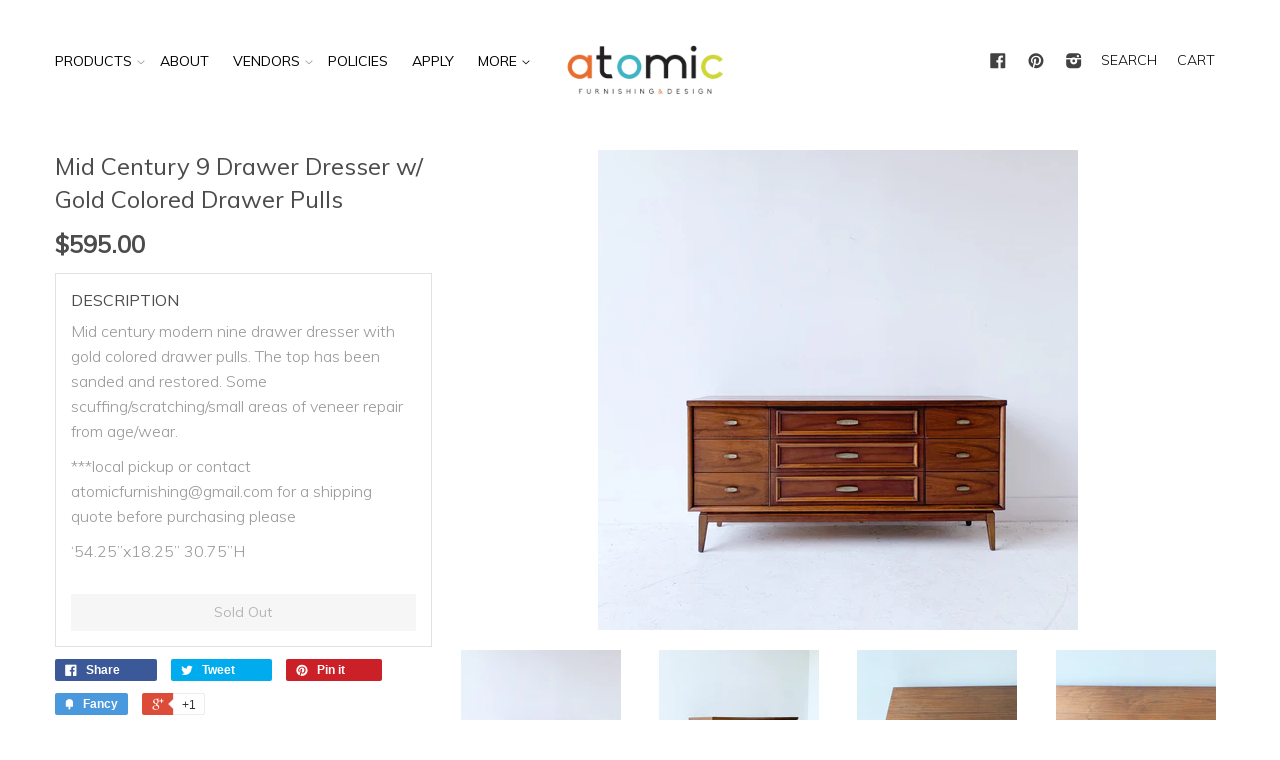

--- FILE ---
content_type: text/html; charset=utf-8
request_url: https://atomicfurnishings.com/products/mid-century-9-drawer-dresser-w-gold-colored-drawer-pulls
body_size: 18123
content:
<!doctype html>
<!--[if lt IE 7]><html class="no-js lt-ie9 lt-ie8 lt-ie7" lang="en"> <![endif]-->
<!--[if IE 7]><html class="no-js lt-ie9 lt-ie8" lang="en"> <![endif]-->
<!--[if IE 8]><html class="no-js lt-ie9" lang="en"> <![endif]-->
<!--[if IE 9 ]><html class="ie9 no-js"> <![endif]-->
<!--[if (gt IE 9)|!(IE)]><!--> <html class="no-js"> <!--<![endif]-->
<head>

  <!-- Basic page needs ================================================== -->
  <meta charset="utf-8">
  <meta http-equiv="X-UA-Compatible" content="IE=edge,chrome=1">

  
  <link rel="shortcut icon" href="//atomicfurnishings.com/cdn/shop/t/8/assets/favicon.png?v=6502530072576023181740462649" type="image/png" />
  

  <!-- Title and description ================================================== -->
  <title>
  Mid Century 9 Drawer Dresser w/ Gold Colored Drawer Pulls &ndash; Atomic Furnishing &amp; Design
  </title>

  
  <meta name="description" content="Mid century modern nine drawer dresser with gold colored drawer pulls. The top has been sanded and restored. Some scuffing/scratching/small areas of veneer repair from age/wear. ***local pickup or contact atomicfurnishing@gmail.com for a shipping quote before purchasing please ‘54.25”x18.25” 30.75”H ">
  

  <!-- Product meta ================================================== -->
  

  <meta property="og:type" content="product">
  <meta property="og:title" content="Mid Century 9 Drawer Dresser w/ Gold Colored Drawer Pulls">
  
  <meta property="og:image" content="http://atomicfurnishings.com/cdn/shop/products/image_63eec931-7fdc-4406-b77a-f75d9627ef28_grande.jpg?v=1601693069">
  <meta property="og:image:secure_url" content="https://atomicfurnishings.com/cdn/shop/products/image_63eec931-7fdc-4406-b77a-f75d9627ef28_grande.jpg?v=1601693069">
  
  <meta property="og:image" content="http://atomicfurnishings.com/cdn/shop/products/image_42d4e554-d586-4e05-98c9-068e750aef20_grande.jpg?v=1601693071">
  <meta property="og:image:secure_url" content="https://atomicfurnishings.com/cdn/shop/products/image_42d4e554-d586-4e05-98c9-068e750aef20_grande.jpg?v=1601693071">
  
  <meta property="og:image" content="http://atomicfurnishings.com/cdn/shop/products/image_594936fa-70d5-448e-81f1-b35dfcdc9d12_grande.jpg?v=1601693074">
  <meta property="og:image:secure_url" content="https://atomicfurnishings.com/cdn/shop/products/image_594936fa-70d5-448e-81f1-b35dfcdc9d12_grande.jpg?v=1601693074">
  
  <meta property="og:price:amount" content="595.00">
  <meta property="og:price:currency" content="USD">


  <meta property="og:description" content="Mid century modern nine drawer dresser with gold colored drawer pulls. The top has been sanded and restored. Some scuffing/scratching/small areas of veneer repair from age/wear. ***local pickup or contact atomicfurnishing@gmail.com for a shipping quote before purchasing please ‘54.25”x18.25” 30.75”H ">

  <meta property="og:url" content="https://atomicfurnishings.com/products/mid-century-9-drawer-dresser-w-gold-colored-drawer-pulls">
  <meta property="og:site_name" content="Atomic Furnishing &amp; Design">

  



  <meta name="twitter:site" content="@atomic_AVL">


  <meta name="twitter:card" content="product">
  <meta name="twitter:title" content="Mid Century 9 Drawer Dresser w/ Gold Colored Drawer Pulls">
  <meta name="twitter:description" content="Mid century modern nine drawer dresser with gold colored drawer pulls. The top has been sanded and restored. Some scuffing/scratching/small areas of veneer repair from age/wear.
***local pickup or contact atomicfurnishing@gmail.com for a shipping quote before purchasing please
‘54.25”x18.25” 30.75”H ">
  <meta name="twitter:image" content="https://atomicfurnishings.com/cdn/shop/products/image_63eec931-7fdc-4406-b77a-f75d9627ef28_medium.jpg?v=1601693069">
  <meta name="twitter:image:width" content="240">
  <meta name="twitter:image:height" content="240">
  <meta name="twitter:label1" content="Price">
  <meta name="twitter:data1" content="$595.00 USD">
  
  <meta name="twitter:label2" content="Brand">
  <meta name="twitter:data2" content="Atomic Furnishing &amp; Design">
  



  <!-- Helpers ================================================== -->
  <link rel="canonical" href="https://atomicfurnishings.com/products/mid-century-9-drawer-dresser-w-gold-colored-drawer-pulls">
  <meta name="viewport" content="width=device-width,initial-scale=1">

  
  <!-- Ajaxify Cart Plugin ================================================== -->
  <link href="//atomicfurnishings.com/cdn/shop/t/8/assets/ajaxify.scss.css?v=22971457222137789101740462649" rel="stylesheet" type="text/css" media="all" />
  

  <!-- CSS ================================================== -->
  <link href="//atomicfurnishings.com/cdn/shop/t/8/assets/timber.scss.css?v=12576813678224981821740462897" rel="stylesheet" type="text/css" media="all" />
  <link href="//atomicfurnishings.com/cdn/shop/t/8/assets/custom.css?v=132749494650685436941740462649" rel="stylesheet" type="text/css" media="all" />
  
  
  
  <link href="//fonts.googleapis.com/css?family=Muli:300,400" rel="stylesheet" type="text/css" media="all" />


  


  



  <!-- Header hook for plugins ================================================== -->
  <script>window.performance && window.performance.mark && window.performance.mark('shopify.content_for_header.start');</script><meta id="shopify-digital-wallet" name="shopify-digital-wallet" content="/8405195/digital_wallets/dialog">
<meta name="shopify-checkout-api-token" content="c678a48fd334118ae4e3472d19b2f452">
<link rel="alternate" type="application/json+oembed" href="https://atomicfurnishings.com/products/mid-century-9-drawer-dresser-w-gold-colored-drawer-pulls.oembed">
<script async="async" src="/checkouts/internal/preloads.js?locale=en-US"></script>
<link rel="preconnect" href="https://shop.app" crossorigin="anonymous">
<script async="async" src="https://shop.app/checkouts/internal/preloads.js?locale=en-US&shop_id=8405195" crossorigin="anonymous"></script>
<script id="apple-pay-shop-capabilities" type="application/json">{"shopId":8405195,"countryCode":"US","currencyCode":"USD","merchantCapabilities":["supports3DS"],"merchantId":"gid:\/\/shopify\/Shop\/8405195","merchantName":"Atomic Furnishing \u0026 Design","requiredBillingContactFields":["postalAddress","email","phone"],"requiredShippingContactFields":["postalAddress","email","phone"],"shippingType":"shipping","supportedNetworks":["visa","masterCard","amex","discover","elo","jcb"],"total":{"type":"pending","label":"Atomic Furnishing \u0026 Design","amount":"1.00"},"shopifyPaymentsEnabled":true,"supportsSubscriptions":true}</script>
<script id="shopify-features" type="application/json">{"accessToken":"c678a48fd334118ae4e3472d19b2f452","betas":["rich-media-storefront-analytics"],"domain":"atomicfurnishings.com","predictiveSearch":true,"shopId":8405195,"locale":"en"}</script>
<script>var Shopify = Shopify || {};
Shopify.shop = "atomic-10.myshopify.com";
Shopify.locale = "en";
Shopify.currency = {"active":"USD","rate":"1.0"};
Shopify.country = "US";
Shopify.theme = {"name":"Atomic Dev -- Xee Creative's eCommerce Experts","id":130230452318,"schema_name":null,"schema_version":null,"theme_store_id":null,"role":"main"};
Shopify.theme.handle = "null";
Shopify.theme.style = {"id":null,"handle":null};
Shopify.cdnHost = "atomicfurnishings.com/cdn";
Shopify.routes = Shopify.routes || {};
Shopify.routes.root = "/";</script>
<script type="module">!function(o){(o.Shopify=o.Shopify||{}).modules=!0}(window);</script>
<script>!function(o){function n(){var o=[];function n(){o.push(Array.prototype.slice.apply(arguments))}return n.q=o,n}var t=o.Shopify=o.Shopify||{};t.loadFeatures=n(),t.autoloadFeatures=n()}(window);</script>
<script>
  window.ShopifyPay = window.ShopifyPay || {};
  window.ShopifyPay.apiHost = "shop.app\/pay";
  window.ShopifyPay.redirectState = null;
</script>
<script id="shop-js-analytics" type="application/json">{"pageType":"product"}</script>
<script defer="defer" async type="module" src="//atomicfurnishings.com/cdn/shopifycloud/shop-js/modules/v2/client.init-shop-cart-sync_BdyHc3Nr.en.esm.js"></script>
<script defer="defer" async type="module" src="//atomicfurnishings.com/cdn/shopifycloud/shop-js/modules/v2/chunk.common_Daul8nwZ.esm.js"></script>
<script type="module">
  await import("//atomicfurnishings.com/cdn/shopifycloud/shop-js/modules/v2/client.init-shop-cart-sync_BdyHc3Nr.en.esm.js");
await import("//atomicfurnishings.com/cdn/shopifycloud/shop-js/modules/v2/chunk.common_Daul8nwZ.esm.js");

  window.Shopify.SignInWithShop?.initShopCartSync?.({"fedCMEnabled":true,"windoidEnabled":true});

</script>
<script>
  window.Shopify = window.Shopify || {};
  if (!window.Shopify.featureAssets) window.Shopify.featureAssets = {};
  window.Shopify.featureAssets['shop-js'] = {"shop-cart-sync":["modules/v2/client.shop-cart-sync_QYOiDySF.en.esm.js","modules/v2/chunk.common_Daul8nwZ.esm.js"],"init-fed-cm":["modules/v2/client.init-fed-cm_DchLp9rc.en.esm.js","modules/v2/chunk.common_Daul8nwZ.esm.js"],"shop-button":["modules/v2/client.shop-button_OV7bAJc5.en.esm.js","modules/v2/chunk.common_Daul8nwZ.esm.js"],"init-windoid":["modules/v2/client.init-windoid_DwxFKQ8e.en.esm.js","modules/v2/chunk.common_Daul8nwZ.esm.js"],"shop-cash-offers":["modules/v2/client.shop-cash-offers_DWtL6Bq3.en.esm.js","modules/v2/chunk.common_Daul8nwZ.esm.js","modules/v2/chunk.modal_CQq8HTM6.esm.js"],"shop-toast-manager":["modules/v2/client.shop-toast-manager_CX9r1SjA.en.esm.js","modules/v2/chunk.common_Daul8nwZ.esm.js"],"init-shop-email-lookup-coordinator":["modules/v2/client.init-shop-email-lookup-coordinator_UhKnw74l.en.esm.js","modules/v2/chunk.common_Daul8nwZ.esm.js"],"pay-button":["modules/v2/client.pay-button_DzxNnLDY.en.esm.js","modules/v2/chunk.common_Daul8nwZ.esm.js"],"avatar":["modules/v2/client.avatar_BTnouDA3.en.esm.js"],"init-shop-cart-sync":["modules/v2/client.init-shop-cart-sync_BdyHc3Nr.en.esm.js","modules/v2/chunk.common_Daul8nwZ.esm.js"],"shop-login-button":["modules/v2/client.shop-login-button_D8B466_1.en.esm.js","modules/v2/chunk.common_Daul8nwZ.esm.js","modules/v2/chunk.modal_CQq8HTM6.esm.js"],"init-customer-accounts-sign-up":["modules/v2/client.init-customer-accounts-sign-up_C8fpPm4i.en.esm.js","modules/v2/client.shop-login-button_D8B466_1.en.esm.js","modules/v2/chunk.common_Daul8nwZ.esm.js","modules/v2/chunk.modal_CQq8HTM6.esm.js"],"init-shop-for-new-customer-accounts":["modules/v2/client.init-shop-for-new-customer-accounts_CVTO0Ztu.en.esm.js","modules/v2/client.shop-login-button_D8B466_1.en.esm.js","modules/v2/chunk.common_Daul8nwZ.esm.js","modules/v2/chunk.modal_CQq8HTM6.esm.js"],"init-customer-accounts":["modules/v2/client.init-customer-accounts_dRgKMfrE.en.esm.js","modules/v2/client.shop-login-button_D8B466_1.en.esm.js","modules/v2/chunk.common_Daul8nwZ.esm.js","modules/v2/chunk.modal_CQq8HTM6.esm.js"],"shop-follow-button":["modules/v2/client.shop-follow-button_CkZpjEct.en.esm.js","modules/v2/chunk.common_Daul8nwZ.esm.js","modules/v2/chunk.modal_CQq8HTM6.esm.js"],"lead-capture":["modules/v2/client.lead-capture_BntHBhfp.en.esm.js","modules/v2/chunk.common_Daul8nwZ.esm.js","modules/v2/chunk.modal_CQq8HTM6.esm.js"],"checkout-modal":["modules/v2/client.checkout-modal_CfxcYbTm.en.esm.js","modules/v2/chunk.common_Daul8nwZ.esm.js","modules/v2/chunk.modal_CQq8HTM6.esm.js"],"shop-login":["modules/v2/client.shop-login_Da4GZ2H6.en.esm.js","modules/v2/chunk.common_Daul8nwZ.esm.js","modules/v2/chunk.modal_CQq8HTM6.esm.js"],"payment-terms":["modules/v2/client.payment-terms_MV4M3zvL.en.esm.js","modules/v2/chunk.common_Daul8nwZ.esm.js","modules/v2/chunk.modal_CQq8HTM6.esm.js"]};
</script>
<script>(function() {
  var isLoaded = false;
  function asyncLoad() {
    if (isLoaded) return;
    isLoaded = true;
    var urls = ["\/\/www.powr.io\/powr.js?powr-token=atomic-10.myshopify.com\u0026external-type=shopify\u0026shop=atomic-10.myshopify.com","https:\/\/call.chatra.io\/shopify?chatraId=2XE5igmcpWeAqk66o\u0026shop=atomic-10.myshopify.com","https:\/\/chimpstatic.com\/mcjs-connected\/js\/users\/0d1fe47dc0873b908de2758e7\/397067aca74c27ae39fb80bb4.js?shop=atomic-10.myshopify.com","https:\/\/static.dla.group\/dm-timer.js?shop=atomic-10.myshopify.com","https:\/\/wisepops.net\/loader.js?v=2\u0026h=kxxPH5SjBG\u0026shop=atomic-10.myshopify.com"];
    for (var i = 0; i < urls.length; i++) {
      var s = document.createElement('script');
      s.type = 'text/javascript';
      s.async = true;
      s.src = urls[i];
      var x = document.getElementsByTagName('script')[0];
      x.parentNode.insertBefore(s, x);
    }
  };
  if(window.attachEvent) {
    window.attachEvent('onload', asyncLoad);
  } else {
    window.addEventListener('load', asyncLoad, false);
  }
})();</script>
<script id="__st">var __st={"a":8405195,"offset":-18000,"reqid":"561ce2e0-3d35-41cd-a8fb-c8b04c66e0b3-1768968150","pageurl":"atomicfurnishings.com\/products\/mid-century-9-drawer-dresser-w-gold-colored-drawer-pulls","u":"b086c895d452","p":"product","rtyp":"product","rid":4763194163294};</script>
<script>window.ShopifyPaypalV4VisibilityTracking = true;</script>
<script id="captcha-bootstrap">!function(){'use strict';const t='contact',e='account',n='new_comment',o=[[t,t],['blogs',n],['comments',n],[t,'customer']],c=[[e,'customer_login'],[e,'guest_login'],[e,'recover_customer_password'],[e,'create_customer']],r=t=>t.map((([t,e])=>`form[action*='/${t}']:not([data-nocaptcha='true']) input[name='form_type'][value='${e}']`)).join(','),a=t=>()=>t?[...document.querySelectorAll(t)].map((t=>t.form)):[];function s(){const t=[...o],e=r(t);return a(e)}const i='password',u='form_key',d=['recaptcha-v3-token','g-recaptcha-response','h-captcha-response',i],f=()=>{try{return window.sessionStorage}catch{return}},m='__shopify_v',_=t=>t.elements[u];function p(t,e,n=!1){try{const o=window.sessionStorage,c=JSON.parse(o.getItem(e)),{data:r}=function(t){const{data:e,action:n}=t;return t[m]||n?{data:e,action:n}:{data:t,action:n}}(c);for(const[e,n]of Object.entries(r))t.elements[e]&&(t.elements[e].value=n);n&&o.removeItem(e)}catch(o){console.error('form repopulation failed',{error:o})}}const l='form_type',E='cptcha';function T(t){t.dataset[E]=!0}const w=window,h=w.document,L='Shopify',v='ce_forms',y='captcha';let A=!1;((t,e)=>{const n=(g='f06e6c50-85a8-45c8-87d0-21a2b65856fe',I='https://cdn.shopify.com/shopifycloud/storefront-forms-hcaptcha/ce_storefront_forms_captcha_hcaptcha.v1.5.2.iife.js',D={infoText:'Protected by hCaptcha',privacyText:'Privacy',termsText:'Terms'},(t,e,n)=>{const o=w[L][v],c=o.bindForm;if(c)return c(t,g,e,D).then(n);var r;o.q.push([[t,g,e,D],n]),r=I,A||(h.body.append(Object.assign(h.createElement('script'),{id:'captcha-provider',async:!0,src:r})),A=!0)});var g,I,D;w[L]=w[L]||{},w[L][v]=w[L][v]||{},w[L][v].q=[],w[L][y]=w[L][y]||{},w[L][y].protect=function(t,e){n(t,void 0,e),T(t)},Object.freeze(w[L][y]),function(t,e,n,w,h,L){const[v,y,A,g]=function(t,e,n){const i=e?o:[],u=t?c:[],d=[...i,...u],f=r(d),m=r(i),_=r(d.filter((([t,e])=>n.includes(e))));return[a(f),a(m),a(_),s()]}(w,h,L),I=t=>{const e=t.target;return e instanceof HTMLFormElement?e:e&&e.form},D=t=>v().includes(t);t.addEventListener('submit',(t=>{const e=I(t);if(!e)return;const n=D(e)&&!e.dataset.hcaptchaBound&&!e.dataset.recaptchaBound,o=_(e),c=g().includes(e)&&(!o||!o.value);(n||c)&&t.preventDefault(),c&&!n&&(function(t){try{if(!f())return;!function(t){const e=f();if(!e)return;const n=_(t);if(!n)return;const o=n.value;o&&e.removeItem(o)}(t);const e=Array.from(Array(32),(()=>Math.random().toString(36)[2])).join('');!function(t,e){_(t)||t.append(Object.assign(document.createElement('input'),{type:'hidden',name:u})),t.elements[u].value=e}(t,e),function(t,e){const n=f();if(!n)return;const o=[...t.querySelectorAll(`input[type='${i}']`)].map((({name:t})=>t)),c=[...d,...o],r={};for(const[a,s]of new FormData(t).entries())c.includes(a)||(r[a]=s);n.setItem(e,JSON.stringify({[m]:1,action:t.action,data:r}))}(t,e)}catch(e){console.error('failed to persist form',e)}}(e),e.submit())}));const S=(t,e)=>{t&&!t.dataset[E]&&(n(t,e.some((e=>e===t))),T(t))};for(const o of['focusin','change'])t.addEventListener(o,(t=>{const e=I(t);D(e)&&S(e,y())}));const B=e.get('form_key'),M=e.get(l),P=B&&M;t.addEventListener('DOMContentLoaded',(()=>{const t=y();if(P)for(const e of t)e.elements[l].value===M&&p(e,B);[...new Set([...A(),...v().filter((t=>'true'===t.dataset.shopifyCaptcha))])].forEach((e=>S(e,t)))}))}(h,new URLSearchParams(w.location.search),n,t,e,['guest_login'])})(!0,!0)}();</script>
<script integrity="sha256-4kQ18oKyAcykRKYeNunJcIwy7WH5gtpwJnB7kiuLZ1E=" data-source-attribution="shopify.loadfeatures" defer="defer" src="//atomicfurnishings.com/cdn/shopifycloud/storefront/assets/storefront/load_feature-a0a9edcb.js" crossorigin="anonymous"></script>
<script crossorigin="anonymous" defer="defer" src="//atomicfurnishings.com/cdn/shopifycloud/storefront/assets/shopify_pay/storefront-65b4c6d7.js?v=20250812"></script>
<script data-source-attribution="shopify.dynamic_checkout.dynamic.init">var Shopify=Shopify||{};Shopify.PaymentButton=Shopify.PaymentButton||{isStorefrontPortableWallets:!0,init:function(){window.Shopify.PaymentButton.init=function(){};var t=document.createElement("script");t.src="https://atomicfurnishings.com/cdn/shopifycloud/portable-wallets/latest/portable-wallets.en.js",t.type="module",document.head.appendChild(t)}};
</script>
<script data-source-attribution="shopify.dynamic_checkout.buyer_consent">
  function portableWalletsHideBuyerConsent(e){var t=document.getElementById("shopify-buyer-consent"),n=document.getElementById("shopify-subscription-policy-button");t&&n&&(t.classList.add("hidden"),t.setAttribute("aria-hidden","true"),n.removeEventListener("click",e))}function portableWalletsShowBuyerConsent(e){var t=document.getElementById("shopify-buyer-consent"),n=document.getElementById("shopify-subscription-policy-button");t&&n&&(t.classList.remove("hidden"),t.removeAttribute("aria-hidden"),n.addEventListener("click",e))}window.Shopify?.PaymentButton&&(window.Shopify.PaymentButton.hideBuyerConsent=portableWalletsHideBuyerConsent,window.Shopify.PaymentButton.showBuyerConsent=portableWalletsShowBuyerConsent);
</script>
<script data-source-attribution="shopify.dynamic_checkout.cart.bootstrap">document.addEventListener("DOMContentLoaded",(function(){function t(){return document.querySelector("shopify-accelerated-checkout-cart, shopify-accelerated-checkout")}if(t())Shopify.PaymentButton.init();else{new MutationObserver((function(e,n){t()&&(Shopify.PaymentButton.init(),n.disconnect())})).observe(document.body,{childList:!0,subtree:!0})}}));
</script>
<link id="shopify-accelerated-checkout-styles" rel="stylesheet" media="screen" href="https://atomicfurnishings.com/cdn/shopifycloud/portable-wallets/latest/accelerated-checkout-backwards-compat.css" crossorigin="anonymous">
<style id="shopify-accelerated-checkout-cart">
        #shopify-buyer-consent {
  margin-top: 1em;
  display: inline-block;
  width: 100%;
}

#shopify-buyer-consent.hidden {
  display: none;
}

#shopify-subscription-policy-button {
  background: none;
  border: none;
  padding: 0;
  text-decoration: underline;
  font-size: inherit;
  cursor: pointer;
}

#shopify-subscription-policy-button::before {
  box-shadow: none;
}

      </style>

<script>window.performance && window.performance.mark && window.performance.mark('shopify.content_for_header.end');</script>

  

<!--[if lt IE 9]>
<script src="//html5shiv.googlecode.com/svn/trunk/html5.js" type="text/javascript"></script>
<script src="//atomicfurnishings.com/cdn/shop/t/8/assets/respond.min.js?v=52248677837542619231740462649" type="text/javascript"></script>
<link href="//atomicfurnishings.com/cdn/shop/t/8/assets/respond-proxy.html" id="respond-proxy" rel="respond-proxy" />
<link href="//atomicfurnishings.com/search?q=52e02e33074675ab4b6cde5fbda23c11" id="respond-redirect" rel="respond-redirect" />
<script src="//atomicfurnishings.com/search?q=52e02e33074675ab4b6cde5fbda23c11" type="text/javascript"></script>
<![endif]-->



  

  <script src="//ajax.googleapis.com/ajax/libs/jquery/1.11.0/jquery.min.js" type="text/javascript"></script>
  <script src="//atomicfurnishings.com/cdn/shop/t/8/assets/modernizr.min.js?v=26620055551102246001740462649" type="text/javascript"></script>
  <script src="//atomicfurnishings.com/cdn/shop/t/8/assets/custom_script.js?v=178908666947377545431740462649" type="text/javascript"></script>

<link rel="stylesheet" href="//atomicfurnishings.com/cdn/shop/t/8/assets/sca-pp.css?v=26248894406678077071740462649">
 <script>
  
  SCAPPShop = {};
    
  </script>
<script src="//atomicfurnishings.com/cdn/shop/t/8/assets/sca-pp-initial.js?v=150180813877377389481740462649" type="text/javascript"></script>
   


<script>
  (function(w, d, t, h, s, n) {
    w.FlodeskObject = n;
    var fn = function() {
      (w[n].q = w[n].q || []).push(arguments);
    };
    w[n] = w[n] || fn;
    var f = d.getElementsByTagName(t)[0];
    var v = '?v=' + Math.floor(new Date().getTime() / (120 * 1000)) * 60;
    var sm = d.createElement(t);
    sm.async = true;
    sm.type = 'module';
    sm.src = h + s + '.mjs' + v;
    f.parentNode.insertBefore(sm, f);
    var sn = d.createElement(t);
    sn.async = true;
    sn.noModule = true;
    sn.src = h + s + '.js' + v;
    f.parentNode.insertBefore(sn, f);
  })(window, document, 'script', 'https://assets.flodesk.com', '/universal', 'fd');
</script>
<script>
  window.fd('form', {
    formId: '64d7f3528457bad191588f21'
  });
</script>



  <script>
  (function(w, d, t, h, s, n) {
    w.FlodeskObject = n;
    var fn = function() {
      (w[n].q = w[n].q || []).push(arguments);
    };
    w[n] = w[n] || fn;
    var f = d.getElementsByTagName(t)[0];
    var v = '?v=' + Math.floor(new Date().getTime() / (120 * 1000)) * 60;
    var sm = d.createElement(t);
    sm.async = true;
    sm.type = 'module';
    sm.src = h + s + '.mjs' + v;
    f.parentNode.insertBefore(sm, f);
    var sn = d.createElement(t);
    sn.async = true;
    sn.noModule = true;
    sn.src = h + s + '.js' + v;
    f.parentNode.insertBefore(sn, f);
  })(window, document, 'script', 'https://assets.flodesk.com', '/universal', 'fd');
</script>
<!-- BEGIN app block: shopify://apps/wisepops-email-sms-popups/blocks/app-embed/e7d7a4f7-0df4-4073-9375-5f36db513952 --><script>
  // Create the wisepops() function
  window.wisepops_key = window.WisePopsObject = window.wisepops_key || window.WisePopsObject || "wisepops";
  window[window.wisepops_key] = function () {
    window[window.wisepops_key].q.push(arguments);
  };
  window[window.wisepops_key].q = [];
  window[window.wisepops_key].l = Date.now();

  // Disable deprecated snippet
  window._wisepopsSkipShopifyDeprecatedSnippet = true;

  document.addEventListener('wisepops.after-initialization', function () {
    // https://developer.mozilla.org/en-US/docs/Web/API/Document/cookie/Simple_document.cookie_framework
    function getCookieValue(sKey) {
      if (!sKey) { return null; }
      return decodeURIComponent(document.cookie.replace(new RegExp("(?:(?:^|.*;)\\s*" + encodeURIComponent(sKey).replace(/[\-\.\+\*]/g, "\\$&") + "\\s*\\=\\s*([^;]*).*$)|^.*$"), "$1")) || null;
    }

    function getTotalInventoryQuantity() {
      var variants = [{"id":32203246993502,"title":"Default Title","option1":"Default Title","option2":null,"option3":null,"sku":"","requires_shipping":true,"taxable":true,"featured_image":null,"available":false,"name":"Mid Century 9 Drawer Dresser w\/ Gold Colored Drawer Pulls","public_title":null,"options":["Default Title"],"price":59500,"weight":0,"compare_at_price":null,"inventory_quantity":0,"inventory_management":"shopify","inventory_policy":"deny","barcode":"46993502","requires_selling_plan":false,"selling_plan_allocations":[]}];
      if (!variants) {
        return null;
      }

      var totalQuantity = 0;
      for (var i in variants) {
        if (variants[i] && variants[i].inventory_quantity) {
          totalQuantity += variants[i].inventory_quantity;
        } else {
          return null;
        }
      }
      return totalQuantity;
    }

    function getMapCartItems(key, items){
      var cartItems = items ?? [];
      return cartItems.map(function (item) {
        return item[key];
      })
      .filter(function (item){
        if (item !== undefined && item !== null && item !== "") {
          return true;
        }
        return false;
      })
      .join(',');
    }

    

    // Set built-in properties
    window[window.wisepops_key]('properties', {
      client_id: null,
      cart: {
        discount_code: getCookieValue('discount_code'),
        item_count: 0,
        total_price: 0 / 100,
        currency: "USD",
        skus: getMapCartItems('sku'),
        items: []
      },
      customer: {
        accepts_marketing: false,
        is_logged_in:  false ,
        last_order: {
          created_at: null,
        },
        orders_count: 0,
        total_spent: (isNaN(null) ? 0 : (null / 100)),
        tags:  null ,
        email: null,
        first_name: null,
        last_name: null,
      },
      product: {
        available: false,
        price:  59500 / 100 ,
        tags: "Atomic Item,dresser\/credenza",
        total_inventory_quantity: getTotalInventoryQuantity(),
        stock: 0,
      },
      orders: {},
      

    }, { temporary: true });

    // Custom event when product added to cart
    var shopifyTrackFunction = window.ShopifyAnalytics && ShopifyAnalytics.lib && ShopifyAnalytics.lib.track;
    var lastAddedToCartTimestamp = 0;
    if (shopifyTrackFunction) {
      ShopifyAnalytics.lib.track = function () {
        if (arguments[0] === 'Added Product') {
            (async () => {
                let cartPayload;
                try {
                    cartPayload = await (await fetch(window.Shopify.routes.root + 'cart.js')).json();
                } catch (e) {}

                if (cartPayload) {
                    window[window.wisepops_key]('properties', {
                        cart: {
                            discount_code: getCookieValue('discount_code'),
                            item_count: cartPayload.items.length,
                            total_price: (cartPayload.total_price ?? 0) / 100,
                            currency: cartPayload.currency,
                            skus: getMapCartItems('sku', cartPayload.items),
                            items: cartPayload.items.map(item => ({
                                product_id: item.product_id,
                                variant_id: item.variant_id,
                                sku: item.sku,
                                quantity: item.quantity,
                                price: (item.final_price ?? 0) / 100,
                                totalPrice: (item.final_line_price ?? 0) / 100
                            })),
                        }
                    }, {temporary: true});
                }

                var currentTimestamp = Date.now();
                if (currentTimestamp > lastAddedToCartTimestamp + 5000) {
                    window[window.wisepops_key]('event', 'product-added-to-cart');
                    lastAddedToCartTimestamp = currentTimestamp;
                }
            })();
        }
        shopifyTrackFunction.apply(this, arguments);
      };
    }
  });
</script>


<!-- END app block --><link href="https://monorail-edge.shopifysvc.com" rel="dns-prefetch">
<script>(function(){if ("sendBeacon" in navigator && "performance" in window) {try {var session_token_from_headers = performance.getEntriesByType('navigation')[0].serverTiming.find(x => x.name == '_s').description;} catch {var session_token_from_headers = undefined;}var session_cookie_matches = document.cookie.match(/_shopify_s=([^;]*)/);var session_token_from_cookie = session_cookie_matches && session_cookie_matches.length === 2 ? session_cookie_matches[1] : "";var session_token = session_token_from_headers || session_token_from_cookie || "";function handle_abandonment_event(e) {var entries = performance.getEntries().filter(function(entry) {return /monorail-edge.shopifysvc.com/.test(entry.name);});if (!window.abandonment_tracked && entries.length === 0) {window.abandonment_tracked = true;var currentMs = Date.now();var navigation_start = performance.timing.navigationStart;var payload = {shop_id: 8405195,url: window.location.href,navigation_start,duration: currentMs - navigation_start,session_token,page_type: "product"};window.navigator.sendBeacon("https://monorail-edge.shopifysvc.com/v1/produce", JSON.stringify({schema_id: "online_store_buyer_site_abandonment/1.1",payload: payload,metadata: {event_created_at_ms: currentMs,event_sent_at_ms: currentMs}}));}}window.addEventListener('pagehide', handle_abandonment_event);}}());</script>
<script id="web-pixels-manager-setup">(function e(e,d,r,n,o){if(void 0===o&&(o={}),!Boolean(null===(a=null===(i=window.Shopify)||void 0===i?void 0:i.analytics)||void 0===a?void 0:a.replayQueue)){var i,a;window.Shopify=window.Shopify||{};var t=window.Shopify;t.analytics=t.analytics||{};var s=t.analytics;s.replayQueue=[],s.publish=function(e,d,r){return s.replayQueue.push([e,d,r]),!0};try{self.performance.mark("wpm:start")}catch(e){}var l=function(){var e={modern:/Edge?\/(1{2}[4-9]|1[2-9]\d|[2-9]\d{2}|\d{4,})\.\d+(\.\d+|)|Firefox\/(1{2}[4-9]|1[2-9]\d|[2-9]\d{2}|\d{4,})\.\d+(\.\d+|)|Chrom(ium|e)\/(9{2}|\d{3,})\.\d+(\.\d+|)|(Maci|X1{2}).+ Version\/(15\.\d+|(1[6-9]|[2-9]\d|\d{3,})\.\d+)([,.]\d+|)( \(\w+\)|)( Mobile\/\w+|) Safari\/|Chrome.+OPR\/(9{2}|\d{3,})\.\d+\.\d+|(CPU[ +]OS|iPhone[ +]OS|CPU[ +]iPhone|CPU IPhone OS|CPU iPad OS)[ +]+(15[._]\d+|(1[6-9]|[2-9]\d|\d{3,})[._]\d+)([._]\d+|)|Android:?[ /-](13[3-9]|1[4-9]\d|[2-9]\d{2}|\d{4,})(\.\d+|)(\.\d+|)|Android.+Firefox\/(13[5-9]|1[4-9]\d|[2-9]\d{2}|\d{4,})\.\d+(\.\d+|)|Android.+Chrom(ium|e)\/(13[3-9]|1[4-9]\d|[2-9]\d{2}|\d{4,})\.\d+(\.\d+|)|SamsungBrowser\/([2-9]\d|\d{3,})\.\d+/,legacy:/Edge?\/(1[6-9]|[2-9]\d|\d{3,})\.\d+(\.\d+|)|Firefox\/(5[4-9]|[6-9]\d|\d{3,})\.\d+(\.\d+|)|Chrom(ium|e)\/(5[1-9]|[6-9]\d|\d{3,})\.\d+(\.\d+|)([\d.]+$|.*Safari\/(?![\d.]+ Edge\/[\d.]+$))|(Maci|X1{2}).+ Version\/(10\.\d+|(1[1-9]|[2-9]\d|\d{3,})\.\d+)([,.]\d+|)( \(\w+\)|)( Mobile\/\w+|) Safari\/|Chrome.+OPR\/(3[89]|[4-9]\d|\d{3,})\.\d+\.\d+|(CPU[ +]OS|iPhone[ +]OS|CPU[ +]iPhone|CPU IPhone OS|CPU iPad OS)[ +]+(10[._]\d+|(1[1-9]|[2-9]\d|\d{3,})[._]\d+)([._]\d+|)|Android:?[ /-](13[3-9]|1[4-9]\d|[2-9]\d{2}|\d{4,})(\.\d+|)(\.\d+|)|Mobile Safari.+OPR\/([89]\d|\d{3,})\.\d+\.\d+|Android.+Firefox\/(13[5-9]|1[4-9]\d|[2-9]\d{2}|\d{4,})\.\d+(\.\d+|)|Android.+Chrom(ium|e)\/(13[3-9]|1[4-9]\d|[2-9]\d{2}|\d{4,})\.\d+(\.\d+|)|Android.+(UC? ?Browser|UCWEB|U3)[ /]?(15\.([5-9]|\d{2,})|(1[6-9]|[2-9]\d|\d{3,})\.\d+)\.\d+|SamsungBrowser\/(5\.\d+|([6-9]|\d{2,})\.\d+)|Android.+MQ{2}Browser\/(14(\.(9|\d{2,})|)|(1[5-9]|[2-9]\d|\d{3,})(\.\d+|))(\.\d+|)|K[Aa][Ii]OS\/(3\.\d+|([4-9]|\d{2,})\.\d+)(\.\d+|)/},d=e.modern,r=e.legacy,n=navigator.userAgent;return n.match(d)?"modern":n.match(r)?"legacy":"unknown"}(),u="modern"===l?"modern":"legacy",c=(null!=n?n:{modern:"",legacy:""})[u],f=function(e){return[e.baseUrl,"/wpm","/b",e.hashVersion,"modern"===e.buildTarget?"m":"l",".js"].join("")}({baseUrl:d,hashVersion:r,buildTarget:u}),m=function(e){var d=e.version,r=e.bundleTarget,n=e.surface,o=e.pageUrl,i=e.monorailEndpoint;return{emit:function(e){var a=e.status,t=e.errorMsg,s=(new Date).getTime(),l=JSON.stringify({metadata:{event_sent_at_ms:s},events:[{schema_id:"web_pixels_manager_load/3.1",payload:{version:d,bundle_target:r,page_url:o,status:a,surface:n,error_msg:t},metadata:{event_created_at_ms:s}}]});if(!i)return console&&console.warn&&console.warn("[Web Pixels Manager] No Monorail endpoint provided, skipping logging."),!1;try{return self.navigator.sendBeacon.bind(self.navigator)(i,l)}catch(e){}var u=new XMLHttpRequest;try{return u.open("POST",i,!0),u.setRequestHeader("Content-Type","text/plain"),u.send(l),!0}catch(e){return console&&console.warn&&console.warn("[Web Pixels Manager] Got an unhandled error while logging to Monorail."),!1}}}}({version:r,bundleTarget:l,surface:e.surface,pageUrl:self.location.href,monorailEndpoint:e.monorailEndpoint});try{o.browserTarget=l,function(e){var d=e.src,r=e.async,n=void 0===r||r,o=e.onload,i=e.onerror,a=e.sri,t=e.scriptDataAttributes,s=void 0===t?{}:t,l=document.createElement("script"),u=document.querySelector("head"),c=document.querySelector("body");if(l.async=n,l.src=d,a&&(l.integrity=a,l.crossOrigin="anonymous"),s)for(var f in s)if(Object.prototype.hasOwnProperty.call(s,f))try{l.dataset[f]=s[f]}catch(e){}if(o&&l.addEventListener("load",o),i&&l.addEventListener("error",i),u)u.appendChild(l);else{if(!c)throw new Error("Did not find a head or body element to append the script");c.appendChild(l)}}({src:f,async:!0,onload:function(){if(!function(){var e,d;return Boolean(null===(d=null===(e=window.Shopify)||void 0===e?void 0:e.analytics)||void 0===d?void 0:d.initialized)}()){var d=window.webPixelsManager.init(e)||void 0;if(d){var r=window.Shopify.analytics;r.replayQueue.forEach((function(e){var r=e[0],n=e[1],o=e[2];d.publishCustomEvent(r,n,o)})),r.replayQueue=[],r.publish=d.publishCustomEvent,r.visitor=d.visitor,r.initialized=!0}}},onerror:function(){return m.emit({status:"failed",errorMsg:"".concat(f," has failed to load")})},sri:function(e){var d=/^sha384-[A-Za-z0-9+/=]+$/;return"string"==typeof e&&d.test(e)}(c)?c:"",scriptDataAttributes:o}),m.emit({status:"loading"})}catch(e){m.emit({status:"failed",errorMsg:(null==e?void 0:e.message)||"Unknown error"})}}})({shopId: 8405195,storefrontBaseUrl: "https://atomicfurnishings.com",extensionsBaseUrl: "https://extensions.shopifycdn.com/cdn/shopifycloud/web-pixels-manager",monorailEndpoint: "https://monorail-edge.shopifysvc.com/unstable/produce_batch",surface: "storefront-renderer",enabledBetaFlags: ["2dca8a86"],webPixelsConfigList: [{"id":"983859294","configuration":"{\"storeIdentity\":\"atomic-10.myshopify.com\",\"baseURL\":\"https:\\\/\\\/api.printful.com\\\/shopify-pixels\"}","eventPayloadVersion":"v1","runtimeContext":"STRICT","scriptVersion":"74f275712857ab41bea9d998dcb2f9da","type":"APP","apiClientId":156624,"privacyPurposes":["ANALYTICS","MARKETING","SALE_OF_DATA"],"dataSharingAdjustments":{"protectedCustomerApprovalScopes":["read_customer_address","read_customer_email","read_customer_name","read_customer_personal_data","read_customer_phone"]}},{"id":"25165918","configuration":"{\"hash\":\"kxxPH5SjBG\",\"ingestion_url\":\"https:\/\/activity.wisepops.com\",\"goal_hash\":\"cJqfbe380OnijGCiLYn3lhhFcSHVt3m1\"}","eventPayloadVersion":"v1","runtimeContext":"STRICT","scriptVersion":"c39e6b8427cc0209a276307998116879","type":"APP","apiClientId":461977,"privacyPurposes":["ANALYTICS","MARKETING","SALE_OF_DATA"],"dataSharingAdjustments":{"protectedCustomerApprovalScopes":["read_customer_personal_data"]}},{"id":"55672926","eventPayloadVersion":"v1","runtimeContext":"LAX","scriptVersion":"1","type":"CUSTOM","privacyPurposes":["MARKETING"],"name":"Meta pixel (migrated)"},{"id":"82346078","eventPayloadVersion":"v1","runtimeContext":"LAX","scriptVersion":"1","type":"CUSTOM","privacyPurposes":["ANALYTICS"],"name":"Google Analytics tag (migrated)"},{"id":"shopify-app-pixel","configuration":"{}","eventPayloadVersion":"v1","runtimeContext":"STRICT","scriptVersion":"0450","apiClientId":"shopify-pixel","type":"APP","privacyPurposes":["ANALYTICS","MARKETING"]},{"id":"shopify-custom-pixel","eventPayloadVersion":"v1","runtimeContext":"LAX","scriptVersion":"0450","apiClientId":"shopify-pixel","type":"CUSTOM","privacyPurposes":["ANALYTICS","MARKETING"]}],isMerchantRequest: false,initData: {"shop":{"name":"Atomic Furnishing \u0026 Design","paymentSettings":{"currencyCode":"USD"},"myshopifyDomain":"atomic-10.myshopify.com","countryCode":"US","storefrontUrl":"https:\/\/atomicfurnishings.com"},"customer":null,"cart":null,"checkout":null,"productVariants":[{"price":{"amount":595.0,"currencyCode":"USD"},"product":{"title":"Mid Century 9 Drawer Dresser w\/ Gold Colored Drawer Pulls","vendor":"Atomic Furnishing \u0026 Design","id":"4763194163294","untranslatedTitle":"Mid Century 9 Drawer Dresser w\/ Gold Colored Drawer Pulls","url":"\/products\/mid-century-9-drawer-dresser-w-gold-colored-drawer-pulls","type":""},"id":"32203246993502","image":{"src":"\/\/atomicfurnishings.com\/cdn\/shop\/products\/image_63eec931-7fdc-4406-b77a-f75d9627ef28.jpg?v=1601693069"},"sku":"","title":"Default Title","untranslatedTitle":"Default Title"}],"purchasingCompany":null},},"https://atomicfurnishings.com/cdn","fcfee988w5aeb613cpc8e4bc33m6693e112",{"modern":"","legacy":""},{"shopId":"8405195","storefrontBaseUrl":"https:\/\/atomicfurnishings.com","extensionBaseUrl":"https:\/\/extensions.shopifycdn.com\/cdn\/shopifycloud\/web-pixels-manager","surface":"storefront-renderer","enabledBetaFlags":"[\"2dca8a86\"]","isMerchantRequest":"false","hashVersion":"fcfee988w5aeb613cpc8e4bc33m6693e112","publish":"custom","events":"[[\"page_viewed\",{}],[\"product_viewed\",{\"productVariant\":{\"price\":{\"amount\":595.0,\"currencyCode\":\"USD\"},\"product\":{\"title\":\"Mid Century 9 Drawer Dresser w\/ Gold Colored Drawer Pulls\",\"vendor\":\"Atomic Furnishing \u0026 Design\",\"id\":\"4763194163294\",\"untranslatedTitle\":\"Mid Century 9 Drawer Dresser w\/ Gold Colored Drawer Pulls\",\"url\":\"\/products\/mid-century-9-drawer-dresser-w-gold-colored-drawer-pulls\",\"type\":\"\"},\"id\":\"32203246993502\",\"image\":{\"src\":\"\/\/atomicfurnishings.com\/cdn\/shop\/products\/image_63eec931-7fdc-4406-b77a-f75d9627ef28.jpg?v=1601693069\"},\"sku\":\"\",\"title\":\"Default Title\",\"untranslatedTitle\":\"Default Title\"}}]]"});</script><script>
  window.ShopifyAnalytics = window.ShopifyAnalytics || {};
  window.ShopifyAnalytics.meta = window.ShopifyAnalytics.meta || {};
  window.ShopifyAnalytics.meta.currency = 'USD';
  var meta = {"product":{"id":4763194163294,"gid":"gid:\/\/shopify\/Product\/4763194163294","vendor":"Atomic Furnishing \u0026 Design","type":"","handle":"mid-century-9-drawer-dresser-w-gold-colored-drawer-pulls","variants":[{"id":32203246993502,"price":59500,"name":"Mid Century 9 Drawer Dresser w\/ Gold Colored Drawer Pulls","public_title":null,"sku":""}],"remote":false},"page":{"pageType":"product","resourceType":"product","resourceId":4763194163294,"requestId":"561ce2e0-3d35-41cd-a8fb-c8b04c66e0b3-1768968150"}};
  for (var attr in meta) {
    window.ShopifyAnalytics.meta[attr] = meta[attr];
  }
</script>
<script class="analytics">
  (function () {
    var customDocumentWrite = function(content) {
      var jquery = null;

      if (window.jQuery) {
        jquery = window.jQuery;
      } else if (window.Checkout && window.Checkout.$) {
        jquery = window.Checkout.$;
      }

      if (jquery) {
        jquery('body').append(content);
      }
    };

    var hasLoggedConversion = function(token) {
      if (token) {
        return document.cookie.indexOf('loggedConversion=' + token) !== -1;
      }
      return false;
    }

    var setCookieIfConversion = function(token) {
      if (token) {
        var twoMonthsFromNow = new Date(Date.now());
        twoMonthsFromNow.setMonth(twoMonthsFromNow.getMonth() + 2);

        document.cookie = 'loggedConversion=' + token + '; expires=' + twoMonthsFromNow;
      }
    }

    var trekkie = window.ShopifyAnalytics.lib = window.trekkie = window.trekkie || [];
    if (trekkie.integrations) {
      return;
    }
    trekkie.methods = [
      'identify',
      'page',
      'ready',
      'track',
      'trackForm',
      'trackLink'
    ];
    trekkie.factory = function(method) {
      return function() {
        var args = Array.prototype.slice.call(arguments);
        args.unshift(method);
        trekkie.push(args);
        return trekkie;
      };
    };
    for (var i = 0; i < trekkie.methods.length; i++) {
      var key = trekkie.methods[i];
      trekkie[key] = trekkie.factory(key);
    }
    trekkie.load = function(config) {
      trekkie.config = config || {};
      trekkie.config.initialDocumentCookie = document.cookie;
      var first = document.getElementsByTagName('script')[0];
      var script = document.createElement('script');
      script.type = 'text/javascript';
      script.onerror = function(e) {
        var scriptFallback = document.createElement('script');
        scriptFallback.type = 'text/javascript';
        scriptFallback.onerror = function(error) {
                var Monorail = {
      produce: function produce(monorailDomain, schemaId, payload) {
        var currentMs = new Date().getTime();
        var event = {
          schema_id: schemaId,
          payload: payload,
          metadata: {
            event_created_at_ms: currentMs,
            event_sent_at_ms: currentMs
          }
        };
        return Monorail.sendRequest("https://" + monorailDomain + "/v1/produce", JSON.stringify(event));
      },
      sendRequest: function sendRequest(endpointUrl, payload) {
        // Try the sendBeacon API
        if (window && window.navigator && typeof window.navigator.sendBeacon === 'function' && typeof window.Blob === 'function' && !Monorail.isIos12()) {
          var blobData = new window.Blob([payload], {
            type: 'text/plain'
          });

          if (window.navigator.sendBeacon(endpointUrl, blobData)) {
            return true;
          } // sendBeacon was not successful

        } // XHR beacon

        var xhr = new XMLHttpRequest();

        try {
          xhr.open('POST', endpointUrl);
          xhr.setRequestHeader('Content-Type', 'text/plain');
          xhr.send(payload);
        } catch (e) {
          console.log(e);
        }

        return false;
      },
      isIos12: function isIos12() {
        return window.navigator.userAgent.lastIndexOf('iPhone; CPU iPhone OS 12_') !== -1 || window.navigator.userAgent.lastIndexOf('iPad; CPU OS 12_') !== -1;
      }
    };
    Monorail.produce('monorail-edge.shopifysvc.com',
      'trekkie_storefront_load_errors/1.1',
      {shop_id: 8405195,
      theme_id: 130230452318,
      app_name: "storefront",
      context_url: window.location.href,
      source_url: "//atomicfurnishings.com/cdn/s/trekkie.storefront.cd680fe47e6c39ca5d5df5f0a32d569bc48c0f27.min.js"});

        };
        scriptFallback.async = true;
        scriptFallback.src = '//atomicfurnishings.com/cdn/s/trekkie.storefront.cd680fe47e6c39ca5d5df5f0a32d569bc48c0f27.min.js';
        first.parentNode.insertBefore(scriptFallback, first);
      };
      script.async = true;
      script.src = '//atomicfurnishings.com/cdn/s/trekkie.storefront.cd680fe47e6c39ca5d5df5f0a32d569bc48c0f27.min.js';
      first.parentNode.insertBefore(script, first);
    };
    trekkie.load(
      {"Trekkie":{"appName":"storefront","development":false,"defaultAttributes":{"shopId":8405195,"isMerchantRequest":null,"themeId":130230452318,"themeCityHash":"8143092258332104800","contentLanguage":"en","currency":"USD","eventMetadataId":"3ece5d0e-5e28-4849-a8ce-dc04c5a59729"},"isServerSideCookieWritingEnabled":true,"monorailRegion":"shop_domain","enabledBetaFlags":["65f19447"]},"Session Attribution":{},"S2S":{"facebookCapiEnabled":false,"source":"trekkie-storefront-renderer","apiClientId":580111}}
    );

    var loaded = false;
    trekkie.ready(function() {
      if (loaded) return;
      loaded = true;

      window.ShopifyAnalytics.lib = window.trekkie;

      var originalDocumentWrite = document.write;
      document.write = customDocumentWrite;
      try { window.ShopifyAnalytics.merchantGoogleAnalytics.call(this); } catch(error) {};
      document.write = originalDocumentWrite;

      window.ShopifyAnalytics.lib.page(null,{"pageType":"product","resourceType":"product","resourceId":4763194163294,"requestId":"561ce2e0-3d35-41cd-a8fb-c8b04c66e0b3-1768968150","shopifyEmitted":true});

      var match = window.location.pathname.match(/checkouts\/(.+)\/(thank_you|post_purchase)/)
      var token = match? match[1]: undefined;
      if (!hasLoggedConversion(token)) {
        setCookieIfConversion(token);
        window.ShopifyAnalytics.lib.track("Viewed Product",{"currency":"USD","variantId":32203246993502,"productId":4763194163294,"productGid":"gid:\/\/shopify\/Product\/4763194163294","name":"Mid Century 9 Drawer Dresser w\/ Gold Colored Drawer Pulls","price":"595.00","sku":"","brand":"Atomic Furnishing \u0026 Design","variant":null,"category":"","nonInteraction":true,"remote":false},undefined,undefined,{"shopifyEmitted":true});
      window.ShopifyAnalytics.lib.track("monorail:\/\/trekkie_storefront_viewed_product\/1.1",{"currency":"USD","variantId":32203246993502,"productId":4763194163294,"productGid":"gid:\/\/shopify\/Product\/4763194163294","name":"Mid Century 9 Drawer Dresser w\/ Gold Colored Drawer Pulls","price":"595.00","sku":"","brand":"Atomic Furnishing \u0026 Design","variant":null,"category":"","nonInteraction":true,"remote":false,"referer":"https:\/\/atomicfurnishings.com\/products\/mid-century-9-drawer-dresser-w-gold-colored-drawer-pulls"});
      }
    });


        var eventsListenerScript = document.createElement('script');
        eventsListenerScript.async = true;
        eventsListenerScript.src = "//atomicfurnishings.com/cdn/shopifycloud/storefront/assets/shop_events_listener-3da45d37.js";
        document.getElementsByTagName('head')[0].appendChild(eventsListenerScript);

})();</script>
  <script>
  if (!window.ga || (window.ga && typeof window.ga !== 'function')) {
    window.ga = function ga() {
      (window.ga.q = window.ga.q || []).push(arguments);
      if (window.Shopify && window.Shopify.analytics && typeof window.Shopify.analytics.publish === 'function') {
        window.Shopify.analytics.publish("ga_stub_called", {}, {sendTo: "google_osp_migration"});
      }
      console.error("Shopify's Google Analytics stub called with:", Array.from(arguments), "\nSee https://help.shopify.com/manual/promoting-marketing/pixels/pixel-migration#google for more information.");
    };
    if (window.Shopify && window.Shopify.analytics && typeof window.Shopify.analytics.publish === 'function') {
      window.Shopify.analytics.publish("ga_stub_initialized", {}, {sendTo: "google_osp_migration"});
    }
  }
</script>
<script
  defer
  src="https://atomicfurnishings.com/cdn/shopifycloud/perf-kit/shopify-perf-kit-3.0.4.min.js"
  data-application="storefront-renderer"
  data-shop-id="8405195"
  data-render-region="gcp-us-central1"
  data-page-type="product"
  data-theme-instance-id="130230452318"
  data-theme-name=""
  data-theme-version=""
  data-monorail-region="shop_domain"
  data-resource-timing-sampling-rate="10"
  data-shs="true"
  data-shs-beacon="true"
  data-shs-export-with-fetch="true"
  data-shs-logs-sample-rate="1"
  data-shs-beacon-endpoint="https://atomicfurnishings.com/api/collect"
></script>
</head>


<body class="template-product" >

  

  <div class="wrapper site-wrapper">
    <header class="site-header" role="banner">
      <div class="grid--full">
       
        <div class="grid-item text-center ">
          <nav class="nav-bar" id="stickyNav" role="navigation">
            <ul class="site-nav" id="accessibleNav">
      
    <li class="site-nav--has-dropdown" aria-haspopup="true">
        <a href="/collections/all">
          Products
        </a>
          <span class="icon-fallback-text">
            <span class="icon icon-arrow-down" aria-hidden="true"></span>
          </span>      
        <ul class="site-nav--dropdown">

            
            <li ><a href="/collections/dressers-credenzas">Dressers + Credenzas</a></li>
            
            <li ><a href="/collections/sofas">Sofas</a></li>
            
            <li ><a href="/collections/chairs">Chairs</a></li>
            
            <li ><a href="/collections/dining-tables-chairs">Dining Tables + Chairs</a></li>
            
            <li ><a href="/collections/shelving-curio-cabinets">Shelving + Curio Cabinets</a></li>
            
            <li ><a href="/collections/coffee-tables">Coffee + End Tables</a></li>
            
            <li ><a href="/collections/beds">Beds</a></li>
            
            <li ><a href="/collections/desks">Desks</a></li>
            
            <li ><a href="/collections/rugs">Rugs</a></li>
            
            <li ><a href="/collections/art-decor">Art + Decor</a></li>
            
            <li ><a href="/collections/merchandise">Merchandise</a></li>
            
            <li ><a href="/collections/auction-for-atomic-rebuild">Auction</a></li>
            

        </ul>
    </li>
       
    <li >
        <a href="/pages/about-us">About</a>
    </li>
       
    <li class="site-nav--has-dropdown" aria-haspopup="true">
        <a href="/pages/vendors">
          Vendors
        </a>
          <span class="icon-fallback-text">
            <span class="icon icon-arrow-down" aria-hidden="true"></span>
          </span>      
        <ul class="site-nav--dropdown">

            
            <li ><a href="/collections/amber-setchel-art">Amber Setchel Art</a></li>
            
            <li ><a href="/collections/appalachian-joinery">Appalachian Joinery</a></li>
            
            <li ><a href="/collections/bowman-vintage">Bowman Vintage</a></li>
            
            <li ><a href="/collections/chomp-textiles">Chomp Textiles</a></li>
            
            <li ><a href="/collections/coco-handmade">Coco Handmade</a></li>
            
            <li ><a href="/collections/david-jones">David Jones</a></li>
            
            <li ><a href="/collections/hello-the-house-style">Hello The House Style</a></li>
            
            <li ><a href="/collections/jackie-rae-studios">Jackie Rae Studios</a></li>
            
            <li ><a href="/collections/julu">JULU</a></li>
            
            <li ><a href="/collections/linsey-gray-creative">Linsey Gray Creative</a></li>
            
            <li ><a href="/collections/maadili-collective">Maadili Collective</a></li>
            
            <li ><a href="/collections/matthew-b-sprouse-photography">Matthew B Sprouse Photography</a></li>
            
            <li ><a href="/collections/megan-walsh">Megan Walsh</a></li>
            
            <li ><a href="/collections/midmix-furnishings">MidMix Furnishings</a></li>
            
            <li ><a href="/collections/newagency-design">newAgency design</a></li>
            
            <li ><a href="/collections/nolo">NOLO</a></li>
            
            <li ><a href="/collections/nostalgic-punk-vintage">Nostalgic Punk Vintage</a></li>
            
            <li ><a href="/collections/old-gold">Old Gold</a></li>
            
            <li ><a href="/collections/ophilya-handmade">Ophilya Handmade</a></li>
            
            <li ><a href="/collections/passage-keeper">Passage Keeper</a></li>
            
            <li ><a href="/collections/pennybug-vintage">Pennybug Vintage</a></li>
            
            <li ><a href="/collections/red-dumonde">Red DuMonde</a></li>
            
            <li ><a href="/collections/reunion-vintage">Reunion Vintage</a></li>
            
            <li ><a href="/collections/riley-west-studio">Riley West Studio</a></li>
            
            <li ><a href="/collections/sawyer-home">Sawyer Home</a></li>
            
            <li ><a href="/collections/s-hallmark-leather">S. Hallmark Leather</a></li>
            
            <li ><a href="/collections/sound-furnishings">Sound Furnishings</a></li>
            
            <li ><a href="/collections/sunfin-studio">Sunfin Studio</a></li>
            
            <li ><a href="/collections/the-eddyline-co">The Eddy Line Co</a></li>
            
            <li ><a href="/collections/the-french-connection">The French Connection</a></li>
            
            <li ><a href="/collections/the-revival-society">The Revival Society</a></li>
            
            <li ><a href="/collections/tony-swartwood-art">Tony Swartwood Art</a></li>
            
            <li ><a href="/collections/troy-winterrowd-photography">Troy Winterrowd Photography</a></li>
            
            <li ><a href="/collections/ultra-violet-vintage">Ultra Violet Vintage</a></li>
            
            <li ><a href="/collections/vine-frond">Vine &amp; Frond</a></li>
            
            <li ><a href="/collections/ziwa-builders">Ziwa Builders</a></li>
            

        </ul>
    </li>
       
    <li >
        <a href="/pages/faq">Policies</a>
    </li>
       
    <li >
        <a href="/pages/vendor-application">APPLY</a>
    </li>
       
    <li >
        <a href="/blogs/news">Blog</a>
    </li>
      
</ul>
<h1 class="header-logo" itemscope itemtype="http://schema.org/Organization">     
    
      <a href="/" itemprop="url">
        <img src="//atomicfurnishings.com/cdn/shop/t/8/assets/atomic-logo.png?v=164241124523977941351740462649" alt="Atomic Furnishing &amp; Design" itemprop="logo">
      </a>
    
</h1>

<div class="cart-block">
    <a href="/cart" id="cartToggle" class="site-header__module header-cart">
        <div class="header-cart--text">
            
            <span class="header-cart--count">
              <span>CART</span>
              <span class="cart-count hidden-count">0</span> 
            </span>
        </div>
    </a>
    
    <a class="header-search" href="/search" title="Search">SEARCH</a>
    
    
    <ul class="inline-list social-icons">
                
                
                  <li>
                    <a class="icon-fallback-text" href="https://www.facebook.com/AtomicFurnishingandDesign" title="Atomic Furnishing &amp; Design on Facebook">
                      <span class="icon icon-facebook" aria-hidden="true"></span>
                      <span class="fallback-text">Facebook</span>
                    </a>
                  </li>
                
                
                  <li>
                    <a class="icon-fallback-text" href="https://www.pinterest.com/atomic_AVL/" title="Atomic Furnishing &amp; Design on Pinterest">
                      <span class="icon icon-pinterest" aria-hidden="true"></span>
                      <span class="fallback-text">Pinterest</span>
                    </a>
                  </li>
                
                
                
                  <li>
                    <a class="icon-fallback-text" href="https://instagram.com/atomic_furnishing/" title="Atomic Furnishing &amp; Design on Instagram">
                      <span class="icon icon-instagram" aria-hidden="true"></span>
                      <span class="fallback-text">Instagram</span>
                    </a>
                  </li>
                
                
                
                
                
              </ul>
</div>
          </nav>

            
        </div>


        
      </div>
    </header>

    

    <main class="main-content" role="main">
      
      <div itemscope itemtype="http://schema.org/Product">

  <meta itemprop="url" content="https://atomicfurnishings.com/products/mid-century-9-drawer-dresser-w-gold-colored-drawer-pulls">
  <meta itemprop="image" content="//atomicfurnishings.com/cdn/shop/products/image_63eec931-7fdc-4406-b77a-f75d9627ef28_grande.jpg?v=1601693069">

  

  <div class="grid">
    

    <div class="grid-item large--four-twelfths">

      <h1 class="h2" itemprop="name">Mid Century 9 Drawer Dresser w/ Gold Colored Drawer Pulls</h1>

      <p class="h2 price">
        
        <span id="productPrice" itemprop="price">$595</span>
      </p>
      <div class="productBox">
        <div class="product-description rte" itemprop="description">
          <h2 class="h3">DESCRIPTION</h2>
          <p>Mid century modern nine drawer dresser with gold colored drawer pulls. The top has been sanded and restored. Some scuffing/scratching/small areas of veneer repair from age/wear.</p>
<p>***local pickup or contact atomicfurnishing@gmail.com for a shipping quote before purchasing please</p>
<p>‘54.25”x18.25” 30.75”H </p>
        </div>
        <div itemprop="offers" itemscope itemtype="http://schema.org/Offer">

          <meta itemprop="priceCurrency" content="USD">

          <link itemprop="availability" href="http://schema.org/OutOfStock">

          <form action="/cart/add" method="post" enctype="multipart/form-data" id="addToCartForm">

            <div class="product-options">
              <select name="id" id="productSelect" class="product-variants">
                
                  
                    <option disabled="disabled">
                      Default Title - Sold Out
                    </option>
                  
                
              </select>

              
            </div>   

            <button type="submit" name="add" id="addToCart" class="btn btn-dark btn--full">
              <span id="addToCartText">Add to Cart</span>
            </button>
            
          </form>
        </div>
      </div>
      

      
        



<div class="social-sharing is-default" data-permalink="https://atomicfurnishings.com/products/mid-century-9-drawer-dresser-w-gold-colored-drawer-pulls">

  
    <a target="_blank" href="//www.facebook.com/sharer.php?u=https://atomicfurnishings.com/products/mid-century-9-drawer-dresser-w-gold-colored-drawer-pulls" class="share-facebook">
      <span class="icon icon-facebook"></span>
      <span class="share-title">Share</span>
      <span class="share-count">0</span>
    </a>
  

  
    <a target="_blank" href="//twitter.com/share?url=https://atomicfurnishings.com/products/mid-century-9-drawer-dresser-w-gold-colored-drawer-pulls&amp;text=Mid Century 9 Drawer Dresser w/ Gold Colored Drawer Pulls" class="share-twitter">
      <span class="icon icon-twitter"></span>
      <span class="share-title">Tweet</span>
      <span class="share-count">0</span>
    </a>
  

  

    
      <a target="_blank" href="//pinterest.com/pin/create/button/?url=https://atomicfurnishings.com/products/mid-century-9-drawer-dresser-w-gold-colored-drawer-pulls&amp;media=//atomicfurnishings.com/cdn/shop/products/image_63eec931-7fdc-4406-b77a-f75d9627ef28_1024x1024.jpg?v=1601693069&amp;description=Mid Century 9 Drawer Dresser w/ Gold Colored Drawer Pulls" class="share-pinterest">
        <span class="icon icon-pinterest"></span>
        <span class="share-title">Pin it</span>
        <span class="share-count">0</span>
      </a>
    

    
      <a target="_blank" href="http://www.thefancy.com/fancyit?ItemURL=https://atomicfurnishings.com/products/mid-century-9-drawer-dresser-w-gold-colored-drawer-pulls&amp;Title=Mid Century 9 Drawer Dresser w/ Gold Colored Drawer Pulls&amp;Category=Other&amp;ImageURL=//atomicfurnishings.com/cdn/shop/products/image_63eec931-7fdc-4406-b77a-f75d9627ef28_1024x1024.jpg?v=1601693069" class="share-fancy">
        <span class="icon icon-fancy"></span>
        <span class="share-title">Fancy</span>
      </a>
    

  

  
    <a target="_blank" href="//plus.google.com/share?url=https://atomicfurnishings.com/products/mid-century-9-drawer-dresser-w-gold-colored-drawer-pulls" class="share-google">
      <!-- Cannot get Google+ share count with JS yet -->
      <span class="icon icon-google"></span>
      <span class="share-count">+1</span>
    </a>
  

</div>

      

    </div>
    <div class="grid-item large--eight-twelfths">
      <div class="product-photo-container" id="productPhoto">
        
        <img id="productPhotoImg" src="//atomicfurnishings.com/cdn/shop/products/image_63eec931-7fdc-4406-b77a-f75d9627ef28_large.jpg?v=1601693069" alt="Mid Century 9 Drawer Dresser w/ Gold Colored Drawer Pulls"  data-zoom="//atomicfurnishings.com/cdn/shop/products/image_63eec931-7fdc-4406-b77a-f75d9627ef28_grande.jpg?v=1601693069">
      </div>

      
        <ul class="product-photo-thumbs grid-uniform" id="productThumbs">

          
            <li class="grid-item one-quarter">
              <a href="//atomicfurnishings.com/cdn/shop/products/image_63eec931-7fdc-4406-b77a-f75d9627ef28_large.jpg?v=1601693069" class="product-photo-thumb">
                <img src="//atomicfurnishings.com/cdn/shop/products/image_63eec931-7fdc-4406-b77a-f75d9627ef28_compact.jpg?v=1601693069" alt="Mid Century 9 Drawer Dresser w/ Gold Colored Drawer Pulls">
              </a>
            </li>
          
            <li class="grid-item one-quarter">
              <a href="//atomicfurnishings.com/cdn/shop/products/image_42d4e554-d586-4e05-98c9-068e750aef20_large.jpg?v=1601693071" class="product-photo-thumb">
                <img src="//atomicfurnishings.com/cdn/shop/products/image_42d4e554-d586-4e05-98c9-068e750aef20_compact.jpg?v=1601693071" alt="Mid Century 9 Drawer Dresser w/ Gold Colored Drawer Pulls">
              </a>
            </li>
          
            <li class="grid-item one-quarter">
              <a href="//atomicfurnishings.com/cdn/shop/products/image_594936fa-70d5-448e-81f1-b35dfcdc9d12_large.jpg?v=1601693074" class="product-photo-thumb">
                <img src="//atomicfurnishings.com/cdn/shop/products/image_594936fa-70d5-448e-81f1-b35dfcdc9d12_compact.jpg?v=1601693074" alt="Mid Century 9 Drawer Dresser w/ Gold Colored Drawer Pulls">
              </a>
            </li>
          
            <li class="grid-item one-quarter">
              <a href="//atomicfurnishings.com/cdn/shop/products/image_d707cbe0-13e1-4771-83d1-4821778f1836_large.jpg?v=1601693078" class="product-photo-thumb">
                <img src="//atomicfurnishings.com/cdn/shop/products/image_d707cbe0-13e1-4771-83d1-4821778f1836_compact.jpg?v=1601693078" alt="Mid Century 9 Drawer Dresser w/ Gold Colored Drawer Pulls">
              </a>
            </li>
          
            <li class="grid-item one-quarter">
              <a href="//atomicfurnishings.com/cdn/shop/products/image_97fd8b3c-3d69-4e93-91dc-b9aca554237a_large.jpg?v=1601693080" class="product-photo-thumb">
                <img src="//atomicfurnishings.com/cdn/shop/products/image_97fd8b3c-3d69-4e93-91dc-b9aca554237a_compact.jpg?v=1601693080" alt="Mid Century 9 Drawer Dresser w/ Gold Colored Drawer Pulls">
              </a>
            </li>
          
            <li class="grid-item one-quarter">
              <a href="//atomicfurnishings.com/cdn/shop/products/image_d7ec8690-f984-4116-9165-531398055605_large.jpg?v=1601693083" class="product-photo-thumb">
                <img src="//atomicfurnishings.com/cdn/shop/products/image_d7ec8690-f984-4116-9165-531398055605_compact.jpg?v=1601693083" alt="Mid Century 9 Drawer Dresser w/ Gold Colored Drawer Pulls">
              </a>
            </li>
          
            <li class="grid-item one-quarter">
              <a href="//atomicfurnishings.com/cdn/shop/products/image_b1bad95c-acd8-452f-9533-4b33d057a3c0_large.jpg?v=1601693085" class="product-photo-thumb">
                <img src="//atomicfurnishings.com/cdn/shop/products/image_b1bad95c-acd8-452f-9533-4b33d057a3c0_compact.jpg?v=1601693085" alt="Mid Century 9 Drawer Dresser w/ Gold Colored Drawer Pulls">
              </a>
            </li>
          
            <li class="grid-item one-quarter">
              <a href="//atomicfurnishings.com/cdn/shop/products/image_2e5fface-d887-4bd8-acf8-8b0b6bd7d10c_large.jpg?v=1601693087" class="product-photo-thumb">
                <img src="//atomicfurnishings.com/cdn/shop/products/image_2e5fface-d887-4bd8-acf8-8b0b6bd7d10c_compact.jpg?v=1601693087" alt="Mid Century 9 Drawer Dresser w/ Gold Colored Drawer Pulls">
              </a>
            </li>
          
            <li class="grid-item one-quarter">
              <a href="//atomicfurnishings.com/cdn/shop/products/image_7f2dcba4-041a-4f02-948a-562268519575_large.jpg?v=1601693090" class="product-photo-thumb">
                <img src="//atomicfurnishings.com/cdn/shop/products/image_7f2dcba4-041a-4f02-948a-562268519575_compact.jpg?v=1601693090" alt="Mid Century 9 Drawer Dresser w/ Gold Colored Drawer Pulls">
              </a>
            </li>
          
            <li class="grid-item one-quarter">
              <a href="//atomicfurnishings.com/cdn/shop/products/image_4d31d763-b2d2-489e-bb7c-fb39581bee88_large.jpg?v=1601693092" class="product-photo-thumb">
                <img src="//atomicfurnishings.com/cdn/shop/products/image_4d31d763-b2d2-489e-bb7c-fb39581bee88_compact.jpg?v=1601693092" alt="Mid Century 9 Drawer Dresser w/ Gold Colored Drawer Pulls">
              </a>
            </li>
          
            <li class="grid-item one-quarter">
              <a href="//atomicfurnishings.com/cdn/shop/products/image_d4826442-8fd9-4dde-ba6c-42a5de49ef1e_large.jpg?v=1601693096" class="product-photo-thumb">
                <img src="//atomicfurnishings.com/cdn/shop/products/image_d4826442-8fd9-4dde-ba6c-42a5de49ef1e_compact.jpg?v=1601693096" alt="Mid Century 9 Drawer Dresser w/ Gold Colored Drawer Pulls">
              </a>
            </li>
          
            <li class="grid-item one-quarter">
              <a href="//atomicfurnishings.com/cdn/shop/products/image_85e7d628-59ff-420c-836d-5fe5bcd8f558_large.jpg?v=1601693099" class="product-photo-thumb">
                <img src="//atomicfurnishings.com/cdn/shop/products/image_85e7d628-59ff-420c-836d-5fe5bcd8f558_compact.jpg?v=1601693099" alt="Mid Century 9 Drawer Dresser w/ Gold Colored Drawer Pulls">
              </a>
            </li>
          

        </ul>
      

    </div>
  </div>

  
    
    





  <hr>
  <div class="section-header text-center">
    <span class="h3 section-header--title">More from this collection</span>
  </div>
  <div class="grid-uniform product-grid">
    
    
    
    
      
        
          







<div class="grid-item medium-down--one-half large--one-quarter sold-out">

<div class="shopify-innovative-collection-widget" data-product-id="7555521740894" data-product-handle="pair-of-vintage-swivel-chairs-new-purple-upholstery" data-variant-id="42398530601054"></div>
  
  
  <a href="/collections/archive/products/pair-of-vintage-swivel-chairs-new-purple-upholstery" class="product-grid-item text-center">
    <div class="product-grid-image">
      <div class="product-grid-image--centered">
        
        
          <div class="badge badge--sold-out"><span class="badge-label">Sold</span></div>
        
        <img src="//atomicfurnishings.com/cdn/shop/files/IMG_6956_b167f2e0-b64a-4092-90e3-2ada3920d28e_large.jpg?v=1768746094" alt="Pair of Vintage Swivel Chairs - New Purple Upholstery">
      </div>
    </div>

    
      <p>
        
          <span class="h6 color-secondary">Pair of Vintage Swivel Chairs - New Purple Upholstery</span><br>
        
        
          
          
  $1,995


        
        
      </p>
    
  </a>

</div>

        
      
    
      
        
          







<div class="grid-item medium-down--one-half large--one-quarter sold-out">

<div class="shopify-innovative-collection-widget" data-product-id="7555521347678" data-product-handle="adrian-pearsall-lounge-chair-new-upholstery" data-variant-id="42398530076766"></div>
  
  
  <a href="/collections/archive/products/adrian-pearsall-lounge-chair-new-upholstery" class="product-grid-item text-center">
    <div class="product-grid-image">
      <div class="product-grid-image--centered">
        
        
          <div class="badge badge--sold-out"><span class="badge-label">Sold</span></div>
        
        <img src="//atomicfurnishings.com/cdn/shop/files/IMG_6944_3854dd59-5fc1-4ea7-a561-d4c47e53bbc4_large.jpg?v=1768745713" alt="Adrian Pearsall Lounge Chair - New Upholstery">
      </div>
    </div>

    
      <p>
        
          <span class="h6 color-secondary">Adrian Pearsall Lounge Chair - New Upholstery</span><br>
        
        
          
          
  $1,995


        
        
      </p>
    
  </a>

</div>

        
      
    
      
        
          







<div class="grid-item medium-down--one-half large--one-quarter sold-out">

<div class="shopify-innovative-collection-widget" data-product-id="7555231678558" data-product-handle="monaco-poster-1932" data-variant-id="42397168828510"></div>
  
  
  <a href="/collections/archive/products/monaco-poster-1932" class="product-grid-item text-center">
    <div class="product-grid-image">
      <div class="product-grid-image--centered">
        
        
          <div class="badge badge--sold-out"><span class="badge-label">Sold</span></div>
        
        <img src="//atomicfurnishings.com/cdn/shop/files/IMG_6667_large.jpg?v=1768668910" alt="Monaco Poster 1932">
      </div>
    </div>

    
      <p>
        
          <span class="h6 color-secondary">Monaco Poster 1932</span><br>
        
        
          
          
  $175


        
        
      </p>
    
  </a>

</div>

        
      
    
      
        
          







<div class="grid-item medium-down--one-half large--one-quarter sold-out">

<div class="shopify-innovative-collection-widget" data-product-id="7555231580254" data-product-handle="monaco-poster-1929" data-variant-id="42397168730206"></div>
  
  
  <a href="/collections/archive/products/monaco-poster-1929" class="product-grid-item text-center">
    <div class="product-grid-image">
      <div class="product-grid-image--centered">
        
        
          <div class="badge badge--sold-out"><span class="badge-label">Sold</span></div>
        
        <img src="//atomicfurnishings.com/cdn/shop/files/IMG_6663_3cfa758f-082d-4586-85ef-be924231b74a_large.jpg?v=1768668870" alt="Monaco Poster 1929">
      </div>
    </div>

    
      <p>
        
          <span class="h6 color-secondary">Monaco Poster 1929</span><br>
        
        
          
          
  $175


        
        
      </p>
    
  </a>

</div>

        
      
    
      
        
      
    
  </div>


  

</div>

<script src="//atomicfurnishings.com/cdn/shopifycloud/storefront/assets/themes_support/option_selection-b017cd28.js" type="text/javascript"></script>
<script>
  var selectCallback = function(variant, selector) {
    timber.productPage({
      moneyFormat: "${{amount}}",
      variant: variant,
      selector: selector
    });
  };

  jQuery(function($) {
    new Shopify.OptionSelectors('productSelect', {
      product: {"id":4763194163294,"title":"Mid Century 9 Drawer Dresser w\/ Gold Colored Drawer Pulls","handle":"mid-century-9-drawer-dresser-w-gold-colored-drawer-pulls","description":"\u003cp\u003eMid century modern nine drawer dresser with gold colored drawer pulls. The top has been sanded and restored. Some scuffing\/scratching\/small areas of veneer repair from age\/wear.\u003c\/p\u003e\n\u003cp\u003e***local pickup or contact atomicfurnishing@gmail.com for a shipping quote before purchasing please\u003c\/p\u003e\n\u003cp\u003e‘54.25”x18.25” 30.75”H \u003c\/p\u003e","published_at":"2020-10-03T09:19:29-04:00","created_at":"2020-10-02T22:44:21-04:00","vendor":"Atomic Furnishing \u0026 Design","type":"","tags":["Atomic Item","dresser\/credenza"],"price":59500,"price_min":59500,"price_max":59500,"available":false,"price_varies":false,"compare_at_price":null,"compare_at_price_min":0,"compare_at_price_max":0,"compare_at_price_varies":false,"variants":[{"id":32203246993502,"title":"Default Title","option1":"Default Title","option2":null,"option3":null,"sku":"","requires_shipping":true,"taxable":true,"featured_image":null,"available":false,"name":"Mid Century 9 Drawer Dresser w\/ Gold Colored Drawer Pulls","public_title":null,"options":["Default Title"],"price":59500,"weight":0,"compare_at_price":null,"inventory_quantity":0,"inventory_management":"shopify","inventory_policy":"deny","barcode":"46993502","requires_selling_plan":false,"selling_plan_allocations":[]}],"images":["\/\/atomicfurnishings.com\/cdn\/shop\/products\/image_63eec931-7fdc-4406-b77a-f75d9627ef28.jpg?v=1601693069","\/\/atomicfurnishings.com\/cdn\/shop\/products\/image_42d4e554-d586-4e05-98c9-068e750aef20.jpg?v=1601693071","\/\/atomicfurnishings.com\/cdn\/shop\/products\/image_594936fa-70d5-448e-81f1-b35dfcdc9d12.jpg?v=1601693074","\/\/atomicfurnishings.com\/cdn\/shop\/products\/image_d707cbe0-13e1-4771-83d1-4821778f1836.jpg?v=1601693078","\/\/atomicfurnishings.com\/cdn\/shop\/products\/image_97fd8b3c-3d69-4e93-91dc-b9aca554237a.jpg?v=1601693080","\/\/atomicfurnishings.com\/cdn\/shop\/products\/image_d7ec8690-f984-4116-9165-531398055605.jpg?v=1601693083","\/\/atomicfurnishings.com\/cdn\/shop\/products\/image_b1bad95c-acd8-452f-9533-4b33d057a3c0.jpg?v=1601693085","\/\/atomicfurnishings.com\/cdn\/shop\/products\/image_2e5fface-d887-4bd8-acf8-8b0b6bd7d10c.jpg?v=1601693087","\/\/atomicfurnishings.com\/cdn\/shop\/products\/image_7f2dcba4-041a-4f02-948a-562268519575.jpg?v=1601693090","\/\/atomicfurnishings.com\/cdn\/shop\/products\/image_4d31d763-b2d2-489e-bb7c-fb39581bee88.jpg?v=1601693092","\/\/atomicfurnishings.com\/cdn\/shop\/products\/image_d4826442-8fd9-4dde-ba6c-42a5de49ef1e.jpg?v=1601693096","\/\/atomicfurnishings.com\/cdn\/shop\/products\/image_85e7d628-59ff-420c-836d-5fe5bcd8f558.jpg?v=1601693099"],"featured_image":"\/\/atomicfurnishings.com\/cdn\/shop\/products\/image_63eec931-7fdc-4406-b77a-f75d9627ef28.jpg?v=1601693069","options":["Title"],"media":[{"alt":null,"id":6585433358430,"position":1,"preview_image":{"aspect_ratio":1.0,"height":2972,"width":2972,"src":"\/\/atomicfurnishings.com\/cdn\/shop\/products\/image_63eec931-7fdc-4406-b77a-f75d9627ef28.jpg?v=1601693069"},"aspect_ratio":1.0,"height":2972,"media_type":"image","src":"\/\/atomicfurnishings.com\/cdn\/shop\/products\/image_63eec931-7fdc-4406-b77a-f75d9627ef28.jpg?v=1601693069","width":2972},{"alt":null,"id":6585433423966,"position":2,"preview_image":{"aspect_ratio":1.0,"height":3024,"width":3024,"src":"\/\/atomicfurnishings.com\/cdn\/shop\/products\/image_42d4e554-d586-4e05-98c9-068e750aef20.jpg?v=1601693071"},"aspect_ratio":1.0,"height":3024,"media_type":"image","src":"\/\/atomicfurnishings.com\/cdn\/shop\/products\/image_42d4e554-d586-4e05-98c9-068e750aef20.jpg?v=1601693071","width":3024},{"alt":null,"id":6585433587806,"position":3,"preview_image":{"aspect_ratio":1.0,"height":3024,"width":3024,"src":"\/\/atomicfurnishings.com\/cdn\/shop\/products\/image_594936fa-70d5-448e-81f1-b35dfcdc9d12.jpg?v=1601693074"},"aspect_ratio":1.0,"height":3024,"media_type":"image","src":"\/\/atomicfurnishings.com\/cdn\/shop\/products\/image_594936fa-70d5-448e-81f1-b35dfcdc9d12.jpg?v=1601693074","width":3024},{"alt":null,"id":6585433882718,"position":4,"preview_image":{"aspect_ratio":1.0,"height":2976,"width":2976,"src":"\/\/atomicfurnishings.com\/cdn\/shop\/products\/image_d707cbe0-13e1-4771-83d1-4821778f1836.jpg?v=1601693078"},"aspect_ratio":1.0,"height":2976,"media_type":"image","src":"\/\/atomicfurnishings.com\/cdn\/shop\/products\/image_d707cbe0-13e1-4771-83d1-4821778f1836.jpg?v=1601693078","width":2976},{"alt":null,"id":6585433948254,"position":5,"preview_image":{"aspect_ratio":1.0,"height":3024,"width":3024,"src":"\/\/atomicfurnishings.com\/cdn\/shop\/products\/image_97fd8b3c-3d69-4e93-91dc-b9aca554237a.jpg?v=1601693080"},"aspect_ratio":1.0,"height":3024,"media_type":"image","src":"\/\/atomicfurnishings.com\/cdn\/shop\/products\/image_97fd8b3c-3d69-4e93-91dc-b9aca554237a.jpg?v=1601693080","width":3024},{"alt":null,"id":6585433981022,"position":6,"preview_image":{"aspect_ratio":1.0,"height":2950,"width":2950,"src":"\/\/atomicfurnishings.com\/cdn\/shop\/products\/image_d7ec8690-f984-4116-9165-531398055605.jpg?v=1601693083"},"aspect_ratio":1.0,"height":2950,"media_type":"image","src":"\/\/atomicfurnishings.com\/cdn\/shop\/products\/image_d7ec8690-f984-4116-9165-531398055605.jpg?v=1601693083","width":2950},{"alt":null,"id":6585434046558,"position":7,"preview_image":{"aspect_ratio":1.0,"height":3024,"width":3024,"src":"\/\/atomicfurnishings.com\/cdn\/shop\/products\/image_b1bad95c-acd8-452f-9533-4b33d057a3c0.jpg?v=1601693085"},"aspect_ratio":1.0,"height":3024,"media_type":"image","src":"\/\/atomicfurnishings.com\/cdn\/shop\/products\/image_b1bad95c-acd8-452f-9533-4b33d057a3c0.jpg?v=1601693085","width":3024},{"alt":null,"id":6585434079326,"position":8,"preview_image":{"aspect_ratio":1.0,"height":3024,"width":3024,"src":"\/\/atomicfurnishings.com\/cdn\/shop\/products\/image_2e5fface-d887-4bd8-acf8-8b0b6bd7d10c.jpg?v=1601693087"},"aspect_ratio":1.0,"height":3024,"media_type":"image","src":"\/\/atomicfurnishings.com\/cdn\/shop\/products\/image_2e5fface-d887-4bd8-acf8-8b0b6bd7d10c.jpg?v=1601693087","width":3024},{"alt":null,"id":6585434177630,"position":9,"preview_image":{"aspect_ratio":1.0,"height":3024,"width":3024,"src":"\/\/atomicfurnishings.com\/cdn\/shop\/products\/image_7f2dcba4-041a-4f02-948a-562268519575.jpg?v=1601693090"},"aspect_ratio":1.0,"height":3024,"media_type":"image","src":"\/\/atomicfurnishings.com\/cdn\/shop\/products\/image_7f2dcba4-041a-4f02-948a-562268519575.jpg?v=1601693090","width":3024},{"alt":null,"id":6585434243166,"position":10,"preview_image":{"aspect_ratio":1.0,"height":3024,"width":3024,"src":"\/\/atomicfurnishings.com\/cdn\/shop\/products\/image_4d31d763-b2d2-489e-bb7c-fb39581bee88.jpg?v=1601693092"},"aspect_ratio":1.0,"height":3024,"media_type":"image","src":"\/\/atomicfurnishings.com\/cdn\/shop\/products\/image_4d31d763-b2d2-489e-bb7c-fb39581bee88.jpg?v=1601693092","width":3024},{"alt":null,"id":6585434374238,"position":11,"preview_image":{"aspect_ratio":1.0,"height":3024,"width":3024,"src":"\/\/atomicfurnishings.com\/cdn\/shop\/products\/image_d4826442-8fd9-4dde-ba6c-42a5de49ef1e.jpg?v=1601693096"},"aspect_ratio":1.0,"height":3024,"media_type":"image","src":"\/\/atomicfurnishings.com\/cdn\/shop\/products\/image_d4826442-8fd9-4dde-ba6c-42a5de49ef1e.jpg?v=1601693096","width":3024},{"alt":null,"id":6585434636382,"position":12,"preview_image":{"aspect_ratio":1.0,"height":3024,"width":3024,"src":"\/\/atomicfurnishings.com\/cdn\/shop\/products\/image_85e7d628-59ff-420c-836d-5fe5bcd8f558.jpg?v=1601693099"},"aspect_ratio":1.0,"height":3024,"media_type":"image","src":"\/\/atomicfurnishings.com\/cdn\/shop\/products\/image_85e7d628-59ff-420c-836d-5fe5bcd8f558.jpg?v=1601693099","width":3024}],"requires_selling_plan":false,"selling_plan_groups":[],"content":"\u003cp\u003eMid century modern nine drawer dresser with gold colored drawer pulls. The top has been sanded and restored. Some scuffing\/scratching\/small areas of veneer repair from age\/wear.\u003c\/p\u003e\n\u003cp\u003e***local pickup or contact atomicfurnishing@gmail.com for a shipping quote before purchasing please\u003c\/p\u003e\n\u003cp\u003e‘54.25”x18.25” 30.75”H \u003c\/p\u003e"},
      onVariantSelected: selectCallback,
      enableHistoryState: true
    });

    // Add label if only one product option and it isn't 'Title'. Could be 'Size'.
    

    // Hide selectors if we only have 1 variant and its title contains 'Default'.
    
      $('.selector-wrapper').hide();
    
  });
</script>


  <script src="//atomicfurnishings.com/cdn/shop/t/8/assets/jquery.zoom.min.js?v=7098547149633335911740462649" type="text/javascript"></script>


      
    </main>


    

  </div>
  

<footer class="site-footer medium-down--text-center" role="contentinfo">
  <div class="wrapper">
    <div class="grid">
      

      
      
      
      
      
      

      

      
      
        <div class="grid-item large--five-twelfths">
          <div class="site-footer--bucket">
            
            <ul class="site-footer--linklist">
              
                <li><a href="/search">Search</a></li>
              
                <li><a href="/pages/about-us">About Us</a></li>
              
            </ul>
          </div>
        </div>
      

      
        <div class="grid-item large--five-twelfths">
          <div class="site-footer--bucket site-footer--contact">
            
            <div class="contact-text">178 Broadway St Asheville, NC | 828.774.5024 | Mon-Sat 10-6 Sun 10-5</div>

             
              <ul class="inline-list social-icons">
                
                
                  <li>
                    <a class="icon-fallback-text" href="https://www.facebook.com/AtomicFurnishingandDesign" title="Atomic Furnishing &amp; Design on Facebook">
                      <span class="icon icon-facebook" aria-hidden="true"></span>
                      <span class="fallback-text">Facebook</span>
                    </a>
                  </li>
                
                
                  <li>
                    <a class="icon-fallback-text" href="https://www.pinterest.com/atomic_AVL/" title="Atomic Furnishing &amp; Design on Pinterest">
                      <span class="icon icon-pinterest" aria-hidden="true"></span>
                      <span class="fallback-text">Pinterest</span>
                    </a>
                  </li>
                
                
                
                  <li>
                    <a class="icon-fallback-text" href="https://instagram.com/atomic_furnishing/" title="Atomic Furnishing &amp; Design on Instagram">
                      <span class="icon icon-instagram" aria-hidden="true"></span>
                      <span class="fallback-text">Instagram</span>
                    </a>
                  </li>
                
                
                
                
                
              </ul>
            
          </div>
        </div>
      

     
      
      <div class="grid-item large--one-sixth">
        <div class="site-footer--bucket credit">
          <h3>site by: <a href="http://grp82.com"><img src="//atomicfurnishings.com/cdn/shop/t/8/assets/grp82-logo.png?v=152374267479748568221740462649" /></a></h3>
        </div>
      </div>
    </div>
  </div>
</footer>

  

  <script src="//atomicfurnishings.com/cdn/shop/t/8/assets/shop.js?v=134801494982649750021740462649" type="text/javascript"></script>

  
  
  <script src="//atomicfurnishings.com/cdn/shop/t/8/assets/handlebars.min.js?v=79044469952368397291740462649" type="text/javascript"></script>
  
  <script id="cartTemplate" type="text/template">
  
    <form action="/cart" method="post" novalidate>
      <div class="ajaxifyCart--products">
        {{#items}}
        <div class="ajaxifyCart--product">
          <div class="ajaxifyCart--row" data-id="{{id}}">
            <div class="grid">
              <div class="grid-item large--two-thirds">
                <div class="grid">
                  <div class="grid-item one-quarter">
                    <a href="{{url}}" class="ajaxCart--product-image"><img src="{{img}}" alt=""></a>
                  </div>
                  <div class="grid-item three-quarters">
                    <a href="{{url}}" class="h4">{{name}}</a>
                    <p>{{variation}}</p>
                  </div>
                </div>
              </div>
              <div class="grid-item large--one-third">
                <div class="grid">
                  <div class="grid-item one-third">
                    <div class="ajaxifyCart--qty">
                      <button type="button" class="ajaxifyCart--qty-adjuster ajaxifyCart--minus" data-id="{{id}}" data-qty="{{itemMinus}}">&minus;</button>
                      <input type="text" class="ajaxifyCart--num" value="{{itemQty}}" min="0" data-id="{{id}}" aria-label="quantity" pattern="[0-9]*">
                      <button type="button" class="ajaxifyCart--qty-adjuster ajaxifyCart--add" data-id="{{id}}" data-qty="{{itemAdd}}">+</button>
                    </div>
                  </div>
                  <div class="grid-item one-third text-center">
                    <p>{{price}}</p>
                  </div>
                  <div class="grid-item one-third text-right">
                    <p>
                      <small><a href="/cart/change?id={{id}}&amp;quantity=0" class="ajaxifyCart--remove" data-id="{{id}}">Remove</a></small>
                    </p>
                  </div>
                </div>
              </div>
            </div>
          </div>
        </div>
        {{/items}}
      </div>
      <div class="ajaxifyCart--row text-right medium-down--text-center">
        <span class="h3">Subtotal {{totalPrice}}</span>
        <input type="submit" class="{{btnClass}}" name="checkout" value="Checkout">
      </div>
    </form>
  
  </script>
  <script id="drawerTemplate" type="text/template">
  
    <div id="ajaxifyDrawer" class="ajaxify-drawer">
      <div id="ajaxifyCart" class="ajaxifyCart--content {{wrapperClass}}"></div>
    </div>
  
  </script>
  <script id="modalTemplate" type="text/template">
  
    <div id="ajaxifyModal" class="ajaxify-modal">
      <div id="ajaxifyCart" class="ajaxifyCart--content"></div>
    </div>
  
  </script>
  <script id="ajaxifyQty" type="text/template">
  
    <div class="ajaxifyCart--qty">
      <button type="button" class="ajaxifyCart--qty-adjuster ajaxifyCart--minus" data-id="{{id}}" data-qty="{{itemMinus}}">&minus;</button>
      <input type="text" class="ajaxifyCart--num" value="{{itemQty}}" min="0" data-id="{{id}}" aria-label="quantity" pattern="[0-9]*">
      <button type="button" class="ajaxifyCart--qty-adjuster ajaxifyCart--add" data-id="{{id}}" data-qty="{{itemAdd}}">+</button>
    </div>
  
  </script>
  <script id="jsQty" type="text/template">
  
    <div class="js-qty">
      <button type="button" class="js--qty-adjuster js--minus" data-id="{{id}}" data-qty="{{itemMinus}}">&minus;</button>
      <input type="text" class="js--num" value="{{itemQty}}" min="1" data-id="{{id}}" aria-label="quantity" pattern="[0-9]*" name="{{inputName}}" id="{{inputId}}">
      <button type="button" class="js--qty-adjuster js--add" data-id="{{id}}" data-qty="{{itemAdd}}">+</button>
    </div>
  
  </script>

  <script src="//atomicfurnishings.com/cdn/shop/t/8/assets/ajaxify.js?v=132387600069402567661740462649" type="text/javascript"></script>
  <script>
  jQuery(function($) {
    ajaxifyShopify.init({
      method: 'modal',
      wrapperClass: 'wrapper',
      formSelector: '#addToCartForm',
      addToCartSelector: '#addToCart',
      cartCountSelector: '.cart-count',
      toggleCartButton: '#cartToggle',
      btnClass: 'btn',
      moneyFormat: "${{amount}}",
      onToggleCallback: timber.cartToggleCallback
    });
  });
  </script>
  

</body>
</html>
